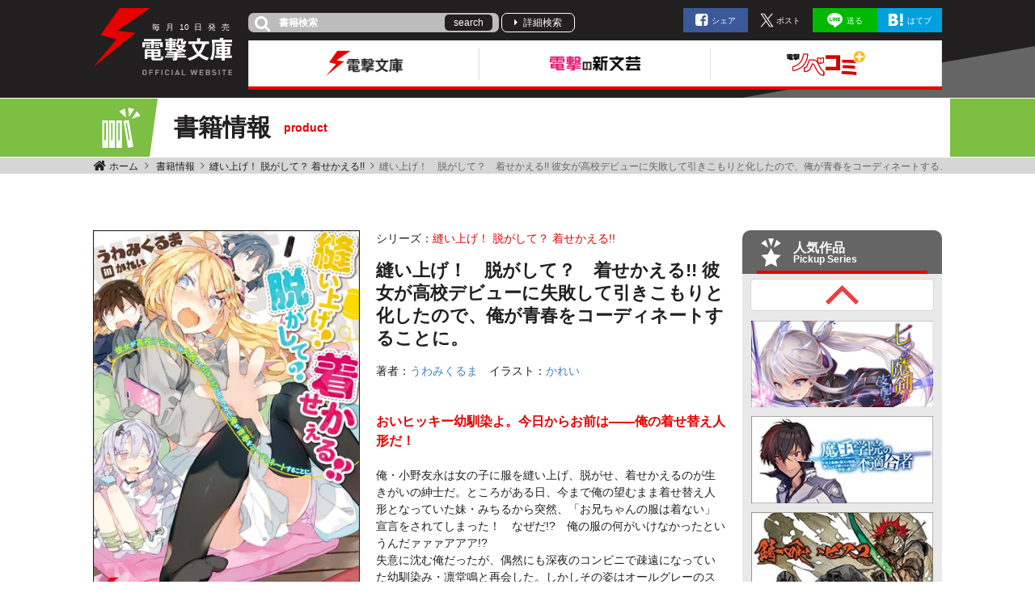

--- FILE ---
content_type: text/html; charset=UTF-8
request_url: https://dengekibunko.jp/product/nnk/321612000001.html
body_size: 8192
content:
<!DOCTYPE html>
<html class="no-js" lang="ja">
<head>
<meta charset="UTF-8">
<title>縫い上げ！　脱がして？　着せかえる!! 彼女が高校デビューに失敗して引きこもりと化したので、俺が青春をコーディネートすることに。 | 縫い上げ！ 脱がして？ 着せかえる!! | 書籍情報 | 電撃文庫・電撃の新文芸公式サイト</title>
<meta http-equiv="X-UA-Compatible" content="IE=edge">
<link rel="canonical" href="https://dengekibunko.jp/product/nnk/321612000001.html">
<meta name="viewport" content="width=device-width, initial-scale=1.0">
<meta property="og:url" content="https://dengekibunko.jp/product/nnk/321612000001.html">
<meta property="og:site_name" content="電撃文庫・電撃の新文芸公式サイト">
<meta property="og:title" content="縫い上げ！　脱がして？　着せかえる!! 彼女が高校デビューに失敗して引きこもりと化したので、俺が青春をコーディネートすることに。 | 縫い上げ！ 脱がして？ 着せかえる!! | 書籍情報 | 電撃文庫・電撃の新文芸公式サイト">
<meta property="og:type" content="article">
<meta property="og:image" content="https://cdn.kdkw.jp/cover_1000/321612/321612000001.webp">
<meta property="og:description" content="俺・小野友永は女の子に服を縫い上げ、脱がせ、着せかえるのが生きがいの紳士だ。ところがある日、今まで俺の望むまま着せ替え人形となっていた妹・みちるから突然、「お兄ちゃんの服は着ない」宣言をされてしまった！　なぜだ!?　俺の服の何がいけなかったというんだァァァアアア!?失意に沈む俺だったが、偶然にも深夜のコンビニで疎遠になっていた幼馴染み・凛堂鳴と再会した。しかしその姿はオールグレーのスウェット上下!?　色気のカケラもない上に体型が２年前と変わらない幼女のままだ……。聞けば、キメすぎた服装で高校デビューに大失敗して以来、残念なヒキコモリ生活を送っているらしい。体型が残念なのは遺伝らしい。この運命的な利害の一致により、俺は新たな着せ替え人形をゲット……もとい、鳴の青春をコーディネートすることに！">
<meta name="description" content="俺・小野友永は女の子に服を縫い上げ、脱がせ、着せかえるのが生きがいの紳士だ。ところがある日、今まで俺の望むまま着せ替え人形となっていた妹・みちるから突然、「お兄ちゃんの服は着ない」宣言をされてしまった！　なぜだ!?　俺の服の何がいけなかったというんだァァァアアア!?失意に沈む俺だったが、偶然にも深夜のコンビニで疎遠になっていた幼馴染み・凛堂鳴と再会した。しかしその姿はオールグレーのスウェット上下!?　色気のカケラもない上に体型が２年前と変わらない幼女のままだ……。聞けば、キメすぎた服装で高校デビューに大失敗して以来、残念なヒキコモリ生活を送っているらしい。体型が残念なのは遺伝らしい。この運命的な利害の一致により、俺は新たな着せ替え人形をゲット……もとい、鳴の青春をコーディネートすることに！">
<meta name="format-detection" content="telephone=no">
<link rel="apple-touch-icon" sizes="144x144" href="/apple-touch-icon.png">
<meta name="theme-color" content="">
<meta name="twitter:title" content="縫い上げ！　脱がして？　着せかえる!! 彼女が高校デビューに失敗して引きこもりと化したので、俺が青春をコーディネートすることに。 | 縫い上げ！ 脱がして？ 着せかえる!! | 書籍情報 | 電撃文庫・電撃の新文芸公式サイト">
<meta name="twitter:card" content="summary_large_image">
<meta name="twitter:domain" content="dengekibunko.jp">
<meta name="twitter:image" content="https://cdn.kdkw.jp/cover_1000/321612/321612000001.webp">
<meta name="twitter:creator" content="@bunko_dengeki">
<meta name="twitter:site" content="@bunko_dengeki">
<link rel="alternate" type="application/rss+xml" title="RSS 2.0" href="https://dengekibunko.jp/rss2.xml">
<link rel="stylesheet" href="/themes/system/css/acms-admin.min.css?date=20250327113647">
<link rel="stylesheet" href="/themes/dengekibunko/dest/bundle.min.css?date=20241212160715">
<script type="application/ld+json">
{
	"@context": "http://schema.org",
	"@type": "BreadcrumbList",
	"itemListElement":
	[
	{
		"@type": "ListItem",
		"position": 1,
		"item":
		{
		"@id": "https://dengekibunko.jp/",
		"name": "ホーム"
		}
	},{
		"@type": "ListItem",
		"position": 2,
		"item":
		{
		"@id": "https://dengekibunko.jp/product/",
		"name": "書籍情報"
		}
	},
	{
		"@type": "ListItem",
		"position": 3,
		"item":
		{
		"@id": "https://dengekibunko.jp/product/nnk/",
		"name": "縫い上げ！ 脱がして？ 着せかえる!! "
		}
	},
	{
		"@type": "ListItem",
		"position": 4,
		"item":
		{
		"@id": "https://dengekibunko.jp/product/nnk/321612000001.html",
		"name": "縫い上げ！　脱がして？　着せかえる!! 彼女が高校デビューに失敗して引きこもりと化したので、俺が青春をコーディネートすることに。"
		}
	}
	]
}
</script>
<style>
.acms-admin-form select,
.acms-admin-form .acms-form-select {
-webkit-appearance: none;
}
</style>
<script>(function(w,d,s,l,i){w[l]=w[l]||[];w[l].push({'gtm.start':
new Date().getTime(),event:'gtm.js'});var f=d.getElementsByTagName(s)[0],
j=d.createElement(s),dl=l!='dataLayer'?'&l='+l:'';j.async=true;j.src=
'https://www.googletagmanager.com/gtm.js?id='+i+dl;f.parentNode.insertBefore(j,f);
})(window,document,'script','dataLayer','GTM-KTB5S4');</script>
<script src="/js/library/jquery/jquery-3.6.1.min.js" charset="UTF-8"></script>
<script src="/acms.js?uaGroup=PC&amp;domains=dengekibunko.jp&amp;jsDir=js/&amp;themesDir=/themes/&amp;bid=3&amp;cid=849&amp;eid=14373&amp;bcd=product&amp;googleApiKey=AIzaSyAkH79hCeXjqzzhcXHDSZf-xtkVfqxBHz0&amp;jQuery=3.6.1&amp;jQueryMigrate=migrate-3.0.1&amp;mediaClientResize=off&amp;fulltimeSSL=1&amp;v=ff928bb07a4b0e777ba5dd452ba96757&amp;umfs=2M&amp;pms=8M&amp;mfu=20&amp;lgImg=width:1400&amp;jpegQuality=85&amp;mediaLibrary=on&amp;edition=standard&amp;urlPreviewExpire=48&amp;timemachinePreviewDefaultDevice=PC&amp;ccd=nnk&amp;ecd=321612000001.html&amp;scriptRoot=/" charset="UTF-8" id="acms-js"></script>
<script src="/themes/dengekibunko/dest/bundle.js?date=20250428204027" async charset="UTF-8"></script>
<meta name="csrf-token" content="77b69ee855dedcd1d4ce3f0ed3c603a395c18091a78003fb951d7d39f79aa602"><script type="text/javascript" src="/js/dest/vendor.js?date=20250327113647" charset="UTF-8" async defer></script>
<script type="text/javascript" src="/js/dest/index.js?date=20250327113647" charset="UTF-8" async defer></script>
<meta name="generator" content="a-blog cms" />
</head>
<body>
<noscript><iframe src="https://www.googletagmanager.com/ns.html?id=GTM-KTB5S4" height="0" width="0" style="display:none;visibility:hidden"></iframe></noscript>
<div class="body-inner">
<div>
<ul class="c-banner-column -center -header">
</ul>
</div>
<header class="g-header">
<div class="g-header-desktop-nav">
<div class="container">
<div class="g-header-desktop-nav__inner">
<div class="g-header-desktop-nav__title">
<p class="g-header-desktop-nav__title-side"><span>毎</span><span>月</span><span>10</span><span>日</span><span>発</span><span>売</span></p>
<p class="g-header-desktop-nav__title-main"><a href="https://dengekibunko.jp/">
<img src="/themes/dengekibunko/images/global/icon-lightning.svg" alt="" width="71" height="72.7" class="icon"><img src="/themes/dengekibunko/images/global/logo.svg" alt="電撃文庫・電撃の新文芸公式サイト" width="111" class="logo">
</a></p>
<p class="g-header-desktop-nav__title-bottom"><img src="/themes/dengekibunko/images/global/text-official-website.svg" alt="OFFICIAL WEBSITE"></p>
</div>
<div class="g-header-desktop-nav__contents">
<div class="g-header-desktop-nav__topics">
<div>
<form action="/product/search.html" method="post" name="searchForm" class="c-search-header__form" role="search" aria-label="検索フォーム">
<div class="c-search-header__action">
<span class="fa fa-search" aria-hidden="true"></span>
<input type="search" id="searchForm" name="keyword" value="" size="15" class="c-search-header__input" placeholder="書籍検索">
<input type="hidden" name="query" value="keyword">
<button type="submit" name="ACMS_POST_2GET" class="c-search-header__btn">search</button>
<input type="hidden" name="bid" value="3">
</div>
<input type="hidden" name="formUniqueToken" value="f3c8d809ada55ddb8ae13a12bbb537fb42cc9accb51b660951516b157c3cb6e5">
<input type="hidden" name="formToken" value="77b69ee855dedcd1d4ce3f0ed3c603a395c18091a78003fb951d7d39f79aa602">
</form>
</div>
<a href="https://dengekibunko.jp/product/search.html" class="g-header-desktop-nav__link">詳細検索</a>
<ul class="c-list-sns list-unstyled -header">
<li class="c-list-sns__item"><a href="http://www.facebook.com/share.php?u=https://dengekibunko.jp/product/nnk/321612000001.html" rel="nofollow" onClick="window.open(encodeURI(decodeURI(this.href)),'fbwindow','width=550, height=450, personalbar=0, toolbar=0, scrollbars=1'); return false;" class="c-list-sns__link -facebook">シェア</a></li>
<li class="c-list-sns__item"><a href="https://twitter.com/share?url=https://dengekibunko.jp/product/nnk/321612000001.html" class="c-list-sns__link -x js-twitter-link"><span>ポスト</span></a></li>
<li class="c-list-sns__item"><a href="http://line.me/R/msg/text/?https://dengekibunko.jp/product/nnk/321612000001.html" class="c-list-sns__link -line">送る</a></li>
<li class="c-list-sns__item"><a href="http://b.hatena.ne.jp/add?mode=confirm&url=https://dengekibunko.jp/product/nnk/321612000001.html&title=縫い上げ！　脱がして？　着せかえる!! 彼女が高校デビューに失敗して引きこもりと化したので、俺が青春をコーディネートすることに。 | 縫い上げ！ 脱がして？ 着せかえる!! | 書籍情報 | 電撃文庫・電撃の新文芸公式サイト" class="c-list-sns__link -hatena">はてブ</a></li>
</ul>
</div>
<div class="g-header-desktop-nav__menu">
<nav class="g-header__navbar" aria-label="メインメニュー">
<ul class="js-header">
<li>
<a href="https://dengekibunko.jp/" class="js-viewing-indelible">
<img src="/archives/001/202308/52add5170c29d2735c82b6203525c0ce.png" width="229" height="57" alt="電撃文庫">
</a>
<ul>
<li>
<a href="https://dengekibunko.jp/product/newrelease-bunko.html" class="js-viewing-indelible">
<img src="/archives/001/202308/d2bb4b7b66e979be71adcdf2c5ab6e1e.png" width="56" height="56" alt="">
<span>新刊情報</span>
</a>
</li>
<li>
<a href="https://dengekibunko.jp/product/2026/01/" class="js-viewing-indelible">
<img src="/archives/001/202308/2c44a5a3d42fd4b6f9ba5d8be63805c9.png" width="56" height="56" alt="">
<span>書籍情報</span>
</a>
</li>
<li>
<a href="https://www.youtube.com/@bunko_dengeki" class="js-viewing-indelible" rel="noopener noreferrer" target="_blank">
<img src="/archives/001/202308/0a20c5f6ed02f6f29a39bc6062a402ad.png" width="56" height="56" alt="">
<span>電撃文庫チャンネル</span>
</a>
</li>
<li>
<a href="https://dengekibunko.jp/product/popular.html" class="js-viewing-indelible">
<img src="/archives/001/202308/9c523c7789f1244825107912f858fccb.png" width="56" height="56" alt="">
<span>人気作品</span>
</a>
</li>
</ul>
</li>
<li>
<a href="https://dengekibunko.jp/shinbungei/" class="js-viewing-indelible">
<img src="/archives/001/202308/e935288b766790372d6a61911eab2443.png" width="229" height="57" alt="電撃の新文芸">
</a>
<ul>
<li>
<a href="https://dengekibunko.jp/shinbungei/product/newrelease.html" class="js-viewing-indelible">
<img src="/archives/001/202308/b0589118040d20e9490a8a97f672997a.png" width="56" height="56" alt="">
<span>新刊情報</span>
</a>
</li>
<li>
<a href="https://dengekibunko.jp/shinbungei/product/2026/01/" class="js-viewing-indelible">
<img src="/archives/001/202308/b5867d93444127af4d4b3ebdf7dabe43.png" width="56" height="56" alt="">
<span>書籍情報</span>
</a>
</li>
<li>
<a href="https://dengekibunko.jp/shinbungei/product/popular.html" class="js-viewing-indelible">
<img src="/archives/001/202404/ae111264b6adee3eeaccdc5332c0977c.png" width="56" height="56" alt="">
<span>人気作品</span>
</a>
</li>
</ul>
</li>
<li>
<a href="https://dengekibunko.jp/novecomi/" class="js-viewing-indelible">
<img src="/archives/001/202308/489f84ca0a405a21469fcd11cf1419c5.png" width="229" height="57" alt="電撃ノベコミプラス">
</a>
<ul>
<li>
<a href="https://dengekibunko.jp/novecomi/novel/" class="js-viewing-indelible">
<img src="/archives/001/202308/3018e940da504c62e2b6886c7d853e0e.png" width="56" height="56" alt="">
<span>連載中ノベル</span>
</a>
</li>
<li>
<a href="https://dengekibunko.jp/novecomi/comic/" class="js-viewing-indelible">
<img src="/archives/001/202308/47029e43b9ed9176090d887ae85a3f61.png" width="56" height="56" alt="">
<span>連載中コミック</span>
</a>
</li>
</ul>
</li>
</ul>
</nav>
<nav class="g-header__social-nav">
<div>
<ul class="g-header__social-list">
</ul>
</div>
</nav>
</div>
</div>
</div>
</div>
</div>
<div class="g-header-mobile">
<img src="/themes/dengekibunko/images/global/icon-lightning.svg" class="g-header-mobile__logo" />
<p class="g-header-mobile__title">
<a href="https://dengekibunko.jp/"><img src="/themes/dengekibunko/images/global/logo.svg" class="g-header-mobile__title-img" /></a>
</p>
<p class="g-header-mobile__title-side">
<span>毎</span><span>月</span><span>10</span><span>日</span><span>発</span><span>売</span>
</p>
<p class="g-header-mobile__website-label"><img src="/themes/dengekibunko/images/global/text-official-website.svg" alt="OFFICIAL WEBSITE"></p>
<div class="g-header-mobile__menu-wrap js-oc-btn">
<div class="g-header-mobile__menu-inner"></div>
</div>
</div>
</header>
<nav class="js-sp-nav-fix is-product c-nav-sp-fix" aria-label="サイト内と関連サイトメニュー">
<div class="c-nav-sp-fix__inner">
<ul class="c-nav-sp-fix__list">
<li class="c-nav-sp-fix__item">
<a href="https://dengekibunko.jp/" class="js-viewing-indelible c-nav-sp-fix__link">
<img src="/archives/001/202308/e81d2b85773bc9f1828da695d7cbb93b.png" width="104" height="80" alt="電撃文庫">
</a>
</li>
<li class="c-nav-sp-fix__item">
<a href="https://dengekibunko.jp/shinbungei/" class="js-viewing-indelible c-nav-sp-fix__link">
<img src="/archives/001/202308/1257db36368cd1de43018d8d2f8bbac0.png" width="104" height="80" alt="電撃の新文芸">
</a>
</li>
<li class="c-nav-sp-fix__item">
<a href="https://dengekibunko.jp/novecomi/" class="js-viewing-indelible c-nav-sp-fix__link">
<img src="/archives/001/202308/3b5812cfce6eefa21f24b49840acb444.png" width="104" height="80" alt="電撃ノベコミプラス">
</a>
</li>
</ul>
</div>
</nav>
<div class="c-page-title product">
<div class="container c-page-title__inner">
<p class="c-page-title__heading"><span class="ico ico-product"></span>書籍情報<span class="sub">product</span></p>
</div>
</div>
<div class="c-topicpath__wrap">
<div class="container">
<nav aria-label="現在位置" class="c-topicpath">
<ul class="c-topicpath__list">
<li class="c-topicpath__item">
<a href="https://dengekibunko.jp/" class="c-topicpath__link">
ホーム
</a>
</li>
<li class="c-topicpath__item">
<a href="https://dengekibunko.jp/product/" class="c-topicpath__link">
書籍情報
</a>
</li>
<li class="c-topicpath__item"><a href="https://dengekibunko.jp/product/nnk/" class="c-topicpath__link">縫い上げ！ 脱がして？ 着せかえる!! </a></li>
<li class="c-topicpath__item"><a href="https://dengekibunko.jp/product/nnk/321612000001.html" class="c-topicpath__link">縫い上げ！　脱がして？　着せかえる!! 彼女が高校デビューに失敗して引きこもりと化したので、俺が青春をコーディネートすることに。</a></li>
</ul>
</nav>
</div>
</div>
<div class="c-banner__wrap">
<div>
<ul class="c-banner-column -center -contents">
</ul>
</div>
</div>
<main>
<div class="content">
<div class="container">
<div class="row js-pretty-scroll-container">
<div class="col-lg-9">
<div class="p-entry-product">
<div>
<div class="p-books-media02__wrap">
<div class="media p-books-media02">
<div class="p-books-media02__img-wrap d-none d-md-block">
<img
src="https://cdn.kdkw.jp/cover_500/321612/321612000001.webp"
data-fallback="https://cdn.kdkw.jp/cover_b/321612/321612000001.webp,https://cdn.kdkw.jp/cover_1000/321612/321612000001.webp,https://cdn.kdkw.jp/cover_150/321612/321612000001.webp"
alt="書影：縫い上げ！　脱がして？　着せかえる!! 彼女が高校デビューに失敗して引きこもりと化したので、俺が青春をコーディネートすることに。"
width="330"
class="js-img-fallback p-books-media02__img img-fluid"
>
</div>
<div class="media-body p-books-media02__contents">
<div class="p-books-media02__header">
<div class="p-books-media02__main-info">
<p class="p-books-media__series">シリーズ：<a href="https://dengekibunko.jp/product/nnk/" class="p-books-media__series-name">縫い上げ！ 脱がして？ 着せかえる!! </a></p>
<h1 class="p-books-media__title -large">縫い上げ！　脱がして？　着せかえる!! 彼女が高校デビューに失敗して引きこもりと化したので、俺が青春をコーディネートすることに。</h1>
<ul class="p-books-media__authors">
<li class="p-books-media__authors-item">著者：<a href="https://dengekibunko.jp/product/keyword/うわみくるま/" class="p-books-media__authors-link">うわみくるま</a></li>
<li class="p-books-media__authors-item">イラスト：<a href="https://dengekibunko.jp/product/keyword/かれい/" class="p-books-media__authors-link">かれい</a></li>
</ul>
</div>
</div>
<p class="p-books-media__lead d-none d-md-block">おいヒッキー幼馴染よ。今日からお前は――俺の着せ替え人形だ！</p>
<div class="p-books-media02__body">
<div class="p-books-media02__body-img-container d-block d-md-none">
<div class="p-books-media02__body-img-wrap">
<img src="https://cdn.kdkw.jp/cover_500/321612/321612000001.webp"
data-fallback="https://cdn.kdkw.jp/cover_b/321612/321612000001.webp,https://cdn.kdkw.jp/cover_1000/321612/321612000001.webp,https://cdn.kdkw.jp/cover_150/321612/321612000001.webp"
alt="書影：縫い上げ！　脱がして？　着せかえる!! 彼女が高校デビューに失敗して引きこもりと化したので、俺が青春をコーディネートすることに。"
width="330"
class="js-img-fallback js-item p-books-media02__img -cover img-fluid">
</div>
</div>
<div class="p-books-media02__action d-block d-md-none">
<div class="row">
<p class="p-books-media02__action-btn"><a href="https://bookwalker.jp/deecda8311-100c-48e9-8a48-1c1d81750bd8/?adpcnt=GDPL5fFl&sample=1" class="c-btn-trial">試し読み</a></p>
</div>
</div>
<p class="p-books-media__lead d-block d-md-none">おいヒッキー幼馴染よ。今日からお前は――俺の着せ替え人形だ！</p>
<p class="p-books-media02__detail">俺・小野友永は女の子に服を縫い上げ、脱がせ、着せかえるのが生きがいの紳士だ。ところがある日、今まで俺の望むまま着せ替え人形となっていた妹・みちるから突然、「お兄ちゃんの服は着ない」宣言をされてしまった！　なぜだ!?　俺の服の何がいけなかったというんだァァァアアア!?<br>失意に沈む俺だったが、偶然にも深夜のコンビニで疎遠になっていた幼馴染み・凛堂鳴と再会した。しかしその姿はオールグレーのスウェット上下!?　色気のカケラもない上に体型が２年前と変わらない幼女のままだ……。聞けば、キメすぎた服装で高校デビューに大失敗して以来、残念なヒキコモリ生活を送っているらしい。体型が残念なのは遺伝らしい。<br>この運命的な利害の一致により、俺は新たな着せ替え人形をゲット……もとい、鳴の青春をコーディネートすることに！</p>
</div>
<div class="p-books-media02__body-img-container d-block d-md-none">
<div class="p-books-media02__body-img-wrap">
</div>
</div>
<table class="p-books-media02__info">
<tr>
<th>ISBN</th>
<td>9784048927413</td>
</tr>
<tr>
<th>判型</th>
<td>文庫判</td>
</tr>
<tr>
<th>ページ数</th>
<td>264ページ</td>
</tr>
<tr>
<th>発売日</th>
<td>2017年3月10日発売</td>
</tr>
<tr>
<th>定価</th>
<td>627円<span class="d-inline-block">（本体570円+税）</span></td>
</tr>
</table>
<div class="p-books-media02__action d-none d-md-block">
<div class="row">
<div>
<p class="p-books-media02__action-btn"><a href="https://bookwalker.jp/deecda8311-100c-48e9-8a48-1c1d81750bd8/?adpcnt=GDPL5fFl&sample=1" class="c-btn-trial">試し読み</a></p>
</div>
</div>
</div> </div>
</div>
<div class="p-books-store-section">
<div class="p-store-banner">
<h3 class="p-store-banner__heading">購入はこちらから</h3>
<div class="c-banner-row list-unstyled js-toggle-target">
<div class="c-banner-row__item p-store-banner__item">
<a href="" class="c-banner-row__img-link -bordered">
<img src="/themes/dengekibunko/images/components/shops/kadokawa-store.svg" alt="カドカワストアへ" width="100" height="21.85" class="img-fluid kadokawa-store">
</a>
</div>
<div class="c-banner-row__item p-store-banner__item">
<a href="https://bookwalker.jp/deecda8311-100c-48e9-8a48-1c1d81750bd8/?adpcnt=GDPL5fFl" class="c-banner-row__img-link -bordered">
<img src="/themes/dengekibunko/images/components/shops/book-walker.png" alt="BOOK WALKERへ" width="120" height="69" class="img-fluid book-walker">
</a>
</div>
<p class="c-banner-row__toggle js-toggle-button" style="cursor: pointer;">▼ もっと見る</p>
<div class="c-banner-row__toggle-content js-toggle-content">
</div>
</div>
</div>
</div>
</div>
<div>
</div>
</div>
</div>
<h2 class="c-heading-largest"><span class="c-heading-largest__inner">このシリーズの文庫</span></h2>
<div class="c-thumbnail-book__wrap -product js-simple-slider">
<ul class="c-thumbnail-book row js-container">
<li class="js-dup-check js-item c-thumbnail-book__item -to-media -col col-2 col-md-4" data-title="縫い上げ！　脱がして？　着せかえる!! 彼女が高校デビューに失敗して引きこもりと化したので、俺が青春をコーディネートすることに。" data-isbn="9784048927413">
<a href="https://dengekibunko.jp/product/nnk/321612000001.html" class="c-thumbnail-book__img-link js-viewing-indelible">
<img src="https://cdn.kdkw.jp/cover_500/321612/321612000001.webp"
data-fallback="https://cdn.kdkw.jp/cover_b/321612/321612000001.webp,https://cdn.kdkw.jp/cover_1000/321612/321612000001.webp,https://cdn.kdkw.jp/cover_150/321612/321612000001.webp"
alt="書影：縫い上げ！　脱がして？　着せかえる!! 彼女が高校デビューに失敗して引きこもりと化したので、俺が青春をコーディネートすることに。"
class="js-img-fallback c-thumbnail-book__img -border img-fluid">
</a>
<div class="c-thumbnail-book_
_detail">
<p class="c-thumbnail-book__title"><a href="https://dengekibunko.jp/product/nnk/321612000001.html" class="c-thumbnail-book__title-link js-viewing-indelible">縫い上げ！　脱がして？　着せかえる!! 彼女が高校デビューに失敗して引きこもりと化したので、俺が青春をコーディネートすることに。</a></p>
</div>
</li>
</ul>
<button type="button" class="c-btn-arrow -prev js-prev" style=""><span class="sr-only">前へ</span></button>
<button type="button" class="c-btn-arrow -next js-next" style=""><span class="sr-only">次へ</span></button>
</div>
<h2 class="c-heading-largest"><span class="c-heading-largest__inner">同じ作者の作品シリーズ</span></h2>
<h3 class="c-heading-small">著者　うわみくるま</h3>
<div class="c-thumbnail-book__wrap -product js-simple-slider">
<ul class="c-thumbnail-book row js-container">
<li class="c-thumbnail-book__item col-6 col-sm-3 col-md-3 -col-sp js-item">
<figure class="c-thumbnail-book__figure">
<a href="https://dengekibunko.jp/product/unmei/" class="c-thumbnail-book__link">
<img src="https://cdn.kdkw.jp/cover_500/312208/312208300000.webp"
data-fallback="https://cdn.kdkw.jp/cover_b/312208/312208300000.webp,https://cdn.kdkw.jp/cover_1000/312208/312208300000.webp,https://cdn.kdkw.jp/cover_150/312208/312208300000.webp"
alt="書影：運命に愛されてごめんなさい。"
width="273"
class="js-img-fallback c-thumbnail-book-book__img -border img-fluid">
</a>
</figure>
<div class="c-thumbnail-book__detail">
<p class="c-thumbnail-book__title"><a href="https://dengekibunko.jp/product/unmei/" class="c-thumbnail-book__title-link">
運命に愛されてごめんなさい。</a></p>
</div>
</li>
</ul>
<button type="button" class="c-btn-arrow -prev js-prev" style=""><span class="sr-only">前へ</span></button>
<button type="button" class="c-btn-arrow -next js-next" style=""><span class="sr-only">次へ</span></button>
</div>
<script type="text/template" id="js-recently_viewed_template">
  <div>
    <h2 class="c-heading-large -line">最近チェックした書籍</h2>

    <ul class="c-thumbnail-book row"><% _.each(items, function(item) { %>
      <li class="js-dup-check c-thumbnail-book__item -to-media col-sm-4 col-md-3" data-title="{title}" data-isbn="{isbn}">
        <a href="<%= item.link %>" class="c-thumbnail-book__img-link">
          <% if ( item.image ) { %>
          <img src="<%= item.image %>" alt="<%= item.title %>" class="js-img-fallback c-thumbnail-book__img -border img-fluid">
          <% } else { %>
          <img src="/themes/dengekibunko/images/placeholder/noimage_book01.png" alt="<%= item.title %>" class="img-fluid">
          <% } %>
        </a>
        <div class="c-thumbnail-book__detail">
          <p class="c-thumbnail-book__title"><a href="<%= item.link %>" class="c-thumbnail-book__title-link"><%= item.title %></a></p>
          <p class="c-thumbnail-book__side">発売日 : <span class="js-datetime-format" data-format="YYYY年MM月DD日"><%= item.entry_datetime %> </span></p>
          <ul class="c-thumbnail__authors">
            <li class="c-thumbnail__author-item"><%= item.author_title %> : <a href="https://dengekibunko.jp/product/keyword/<%= item.author_name %> "><%= item.author_name %></a>
          </ul>
        </div>
      </li><% }) %>
    </ul>
  </div>
</script>
<div id="js-recently_viewed"></div>
</div>
<div class="col-lg-3">
<div class="js-pretty-scroll">
<aside class="p-side-section d-md-block">
<div class="c-suggest-contents">
<h2 class="c-suggest-contents__heading">
<div class="c-suggest-contents__heading-inner">
<div class="c-suggest-contents__heading-text -popular">
<span class="inner">人気作品<span class="sub">Pickup Series</span></span>
</div>
<a href="https://dengekibunko.jp/product/popular.html" class="c-suggest-contents__btn js-viewing-indelible">一覧</a>
</div>
</h2>
<div class="c-suggest-contents__inner p-side-section__carousel">
<div>
<ul class="list-unstyled c-carousel-vertical js-vertical-slider">
<li>
<a href="https://dengekibunko.jp/special/7-maken/">
<img src="/archives/001/201902/mode3_w230_h110-a343214092af03ac91606df802c16bbc.png" width="230" height="110" alt="七つの魔剣が支配する" class="img-fluid">
</a>
</li>
<li>
<a href="https://dengekibunko.jp/special/maougakuin/">
<img src="/archives/001/201808/mode3_w230_h110-8c0b166dd40c8d3aaa18d7f5674b696a.jpg" width="230" height="110" alt="魔王学院の不適合者" class="img-fluid">
</a>
</li>
<li>
<a href="https://dengekibunko.jp/special/bisco/">
<img src="/archives/001/201808/mode3_w230_h110-84acb620e2b21e49aa0060a954055648.jpg" width="230" height="110" alt="錆喰いビスコ" class="img-fluid">
</a>
</li>
<li>
<a href="https://dengekibunko.jp/product/86/" target="_blank">
<img src="/archives/001/201808/mode3_w230_h110-54057207438258a683fd5a6e24511972.jpg" width="230" height="110" alt="エイティシックス" class="img-fluid">
</a>
</li>
</ul>
</div>
<p class="c-btn-link p-side-section__carousel__link d-none d-md-block"><a href="https://dengekibunko.jp/product/popular.html" class="c-btn-link__link js-viewing-indelible">一覧</a></p>
</div>
</div>
</aside>
<aside class="p-side-section">
<div>
<ul class="p-side-section-banner p-side-section-banner -sp-2column list-unstyled">
</ul>
</div>
</aside>
<aside class="p-side-section">
<div class="c-suggest-contents">
<h2 class="c-suggest-contents__heading">
<div class="c-suggest-contents__heading-inner">
<div class="c-suggest-contents__heading-text -info">
<span class="inner">編集部ブログ<span class="sub">Blog</span></span>
</div>
<a href="https://dengekibunko.jp/blog/" class="c-suggest-contents__btn js-viewing-indelible">一覧</a>
</div>
</h2>
<div class="c-suggest-contents__inner -blog">
<p class="c-suggest-contents__info d-block d-md-none"><time datetime="2026-01-17">2026. 01/17</time><span class="c-suggest-contents__category-label" style="background: ;">電撃ノベコミ＋</span></p>
<p class="c-suggest-contents__wrap"><a href="https://dengekibunko.jp/novecomi/novel/822139842846148505/" class="c-suggest-contents__link"><img src="/archives/014/202601/561f1b25c3925533b35140cb57c67a1fcb09b77ab724a16cf9aa3d60d6b1ed39.jpg" alt="" class="c-suggest-contents__img img-fluid"></a></p>
<p class="c-suggest-contents__date d-none d-md-block"><time datetime="2026-01-17">2026. 01/17</time></p>
<p class="c-suggest-contents__category d-none d-md-block"><span class="c-suggest-contents__category-label" style="background: ;">電撃ノベコミ＋</span></p>
<p class="c-suggest-contents__title"><a href="https://dengekibunko.jp/novecomi/novel/822139842846148505/">『織田ブリュンヒルド信長は天下のナナメ上を征く』電撃ノベコミ＋で連載開始！</a></p>
<p class="c-btn-link d-none d-md-block"><a href="https://dengekibunko.jp/blog/" class="c-btn-link__link js-viewing-indelible">一覧</a></p>
</div>
</div>
</aside>
<aside class="p-side-section d-none d-lg-block -twitter">
<a href="https://twitter.com/intent/follow?screen_name=bunko_dengeki" class="c-btn-twitter-follow">
<img src="/themes/dengekibunko/images/global/btn-sns-x-follow-short.png" alt="電撃文庫公式Xをフォローする" class="img-fluid" width="246" height="54">
</a>
</aside>
<aside class="p-side-section d-none d-lg-block">
<div class="c-suggest-twitter ">
<a class="twitter-timeline c-suggest-twitter__iframe" href="https://twitter.com/bunko_dengeki?ref_src=twsrc%5Etfw" data-height="1000">Tweets by bunko_dengeki</a> <script async src="https://platform.twitter.com/widgets.js" charset="utf-8"></script>
</div>
</aside>
<aside class="d-lg-none text-center">
<a class="c-btn-twitter-follow" href="https://twitter.com/bunko_dengeki">
<img src="/themes/dengekibunko/images/global/btn-sns-x.png" alt="電撃文庫公式X" width="112" height="112" class="img-fluid">
</a>
</aside>
</div>
</div>
</div>
</div>
</div>
</main>
<footer class="g-footer product">
<nav class="g-footer-nav" aria-label="フッターメニュー">
<div class="g-footer-navbar">
<ul class="g-footer-navbar__list">
<li class="js-link_match_location g-footer-navbar__item"><a href="https://dengekibunko.jp/product/newrelease-bunko.html" class="g-footer-navbar__link js-viewing-indelible">新刊情報</a></li>
<li class="js-link_match_location g-footer-navbar__item"><a href="https://dengekibunko.jp/product/" class="g-footer-navbar__link js-viewing-indelible">書籍情報</a></li>
<li class="js-link_match_location g-footer-navbar__item"><a href="https://dengekibunko.jp/product/popular.html#recommend" class="g-footer-navbar__link js-viewing-indelible">人気作品</a></li>
<li class="js-link_match_location g-footer-navbar__item"><a href="https://dengekibunko.jp/blog/" class="g-footer-navbar__link js-viewing-indelible">編集部ブログ</a></li>
<li class="js-link_match_location g-footer-navbar__item"><a href="https://dengekibunko.jp/notice/" class="g-footer-navbar__link js-viewing-indelible">お知らせ</a></li>
<li class="js-link_match_location g-footer-navbar__item"><a href="http://mwbunko.com/" class="g-footer-navbar__link js-viewing-indelible">メディアワークス文庫公式サイト</a></li>
</ul>
</div>
</nav>
<div class="g-footer__inner">
<div class="container">
<a href="https://www.kadokawa.co.jp/support/" class="g-footer__btn">お問い合わせ</a>
<ul class="c-list-sns list-unstyled ">
<li class="c-list-sns__item"><a href="http://www.facebook.com/share.php?u=https://dengekibunko.jp/product/nnk/321612000001.html" rel="nofollow" onClick="window.open(encodeURI(decodeURI(this.href)),'fbwindow','width=550, height=450, personalbar=0, toolbar=0, scrollbars=1'); return false;" class="c-list-sns__link -facebook">シェア</a></li>
<li class="c-list-sns__item"><a href="https://twitter.com/share?url=https://dengekibunko.jp/product/nnk/321612000001.html" class="c-list-sns__link -x js-twitter-link"><span>ポスト</span></a></li>
<li class="c-list-sns__item"><a href="http://line.me/R/msg/text/?https://dengekibunko.jp/product/nnk/321612000001.html" class="c-list-sns__link -line">送る</a></li>
<li class="c-list-sns__item"><a href="http://b.hatena.ne.jp/add?mode=confirm&url=https://dengekibunko.jp/product/nnk/321612000001.html&title=縫い上げ！　脱がして？　着せかえる!! 彼女が高校デビューに失敗して引きこもりと化したので、俺が青春をコーディネートすることに。 | 縫い上げ！ 脱がして？ 着せかえる!! | 書籍情報 | 電撃文庫・電撃の新文芸公式サイト" class="c-list-sns__link -hatena">はてブ</a></li>
</ul>
<div class="g-footer__corporate">
<a href="http://www.kadokawa.co.jp">
<img src="/themes/dengekibunko/images/global/logo_corporate.svg" alt="KADOKAWA" width="240" height="35" role="img">
</a>
</div>
<div>
<ul class="c-banner-column -center -footer">
</ul>
</div>
<p class="g-footer__copyright">&copy; KADOKAWA CORPORATION 2026</p>
</div>
</div>
<div class="d-block d-md-none">
<p class="c-btn-page-top js-page-top"><a class="c-btn-page-top__link js-scroll-to" href="#">ページの<span>先頭へ</span></a></p>
</div>
</footer>
<div class="d-none d-md-block">
<p class="c-btn-page-top js-page-top"><a class="c-btn-page-top__link" href="#">ページの<span>先頭へ</span></a></p>
</div>
<nav id="offcanvas" class="js-oc g-offcanvas" aria-label="メインメニュー">
<div class="g-offcanvas-nav">
<div class="g-offcanvas-nav__header">
<button class="g-offcanvas-nav__dismiss-btn js-oc-dismiss-btn">close</button>
<p class="g-offcanvas-nav__menu-label">menu</p>
</div>
<div class="g-offcanvas-nav__other">
<form action="/product/search.html" method="post" name="searchForm" class="c-search-header__form g-offcanvas-nav__search" role="search" aria-label="検索フォーム">
<div class="c-search-header__action">
<span class="fa fa-search" aria-hidden="true"></span>
<input type="search" id="searchForm" name="keyword" value="" size="15" class="c-search-header__input g-offcanvas-nav__input" placeholder="書籍タイトル・著者名など">
<input type="hidden" name="query" value="keyword">
<button type="submit" name="ACMS_POST_2GET" class="c-search-header__btn g-offcanvas-nav__input-btn">search</button>
<input type="hidden" name="bid" value="3">
</div>
<input type="hidden" name="formUniqueToken" value="f3c8d809ada55ddb8ae13a12bbb537fb42cc9accb51b660951516b157c3cb6e5">
<input type="hidden" name="formToken" value="77b69ee855dedcd1d4ce3f0ed3c603a395c18091a78003fb951d7d39f79aa602">
</form>
<a href="https://dengekibunko.jp/product/search.html" class="g-offcanvas-nav__search-btn">詳細検索</a>
</div>
<ul class="g-offcanvas-nav__list">
<li>
<a href="https://dengekibunko.jp/" class="g-offcanvas-nav__list__l2-link js-viewing-indelible">
<img src="/archives/001/202308/52add5170c29d2735c82b6203525c0ce.png" height="50" alt="電撃文庫"/>
</a>
<ul>
<li>
<a href="https://dengekibunko.jp/product/newrelease-bunko.html" class="js-viewing-indelible">
<img src="/archives/001/202308/d2bb4b7b66e979be71adcdf2c5ab6e1e.png" height="40" />
<span class="g-header-desktop__text">新刊情報</span>
</a>
</li>
<li>
<a href="https://dengekibunko.jp/product/2026/01/" class="js-viewing-indelible">
<img src="/archives/001/202308/2c44a5a3d42fd4b6f9ba5d8be63805c9.png" height="40" />
<span class="g-header-desktop__text">書籍情報</span>
</a>
</li>
<li>
<a href="https://www.youtube.com/@bunko_dengeki" class="js-viewing-indelible">
<img src="/archives/001/202308/0a20c5f6ed02f6f29a39bc6062a402ad.png" height="40" />
<span class="g-header-desktop__text">電撃文庫チャンネル</span>
</a>
</li>
<li>
<a href="https://dengekibunko.jp/product/popular.html" class="js-viewing-indelible">
<img src="/archives/001/202308/9c523c7789f1244825107912f858fccb.png" height="40" />
<span class="g-header-desktop__text">人気作品</span>
</a>
</li>
</ul>
</li>
<li>
<a href="https://dengekibunko.jp/shinbungei/" class="g-offcanvas-nav__list__l2-link js-viewing-indelible">
<img src="/archives/001/202308/e935288b766790372d6a61911eab2443.png" height="50" alt="電撃の新文芸"/>
</a>
<ul>
<li>
<a href="https://dengekibunko.jp/shinbungei/product/newrelease.html" class="js-viewing-indelible">
<img src="/archives/001/202308/b0589118040d20e9490a8a97f672997a.png" height="40" />
<span class="g-header-desktop__text">新刊情報</span>
</a>
</li>
<li>
<a href="https://dengekibunko.jp/shinbungei/product/2026/01/" class="js-viewing-indelible">
<img src="/archives/001/202308/b5867d93444127af4d4b3ebdf7dabe43.png" height="40" />
<span class="g-header-desktop__text">書籍情報</span>
</a>
</li>
<li>
<a href="https://dengekibunko.jp/shinbungei/product/popular.html" class="js-viewing-indelible">
<img src="/archives/001/202404/ae111264b6adee3eeaccdc5332c0977c.png" height="40" />
<span class="g-header-desktop__text">人気作品</span>
</a>
</li>
</ul>
</li>
<li>
<a href="https://dengekibunko.jp/novecomi/" class="g-offcanvas-nav__list__l2-link js-viewing-indelible">
<img src="/archives/001/202308/489f84ca0a405a21469fcd11cf1419c5.png" height="50" alt="電撃ノベコミプラス"/>
</a>
<ul>
<li>
<a href="https://dengekibunko.jp/novecomi/novel/" class="js-viewing-indelible">
<img src="/archives/001/202308/3018e940da504c62e2b6886c7d853e0e.png" height="40" />
<span class="g-header-desktop__text">連載中ノベル</span>
</a>
</li>
<li>
<a href="https://dengekibunko.jp/novecomi/comic/" class="js-viewing-indelible">
<img src="/archives/001/202308/47029e43b9ed9176090d887ae85a3f61.png" height="40" />
<span class="g-header-desktop__text">連載中コミック</span>
</a>
</li>
</ul>
</li>
</ul>
<div class="g-offcanvas-nav__footer">
<button class="g-offcanvas-nav__footer-dismiss-btn js-oc-dismiss-btn">メニューを閉じる</button>
</div>
</div>
</nav>
</div>
</body>
</html>
